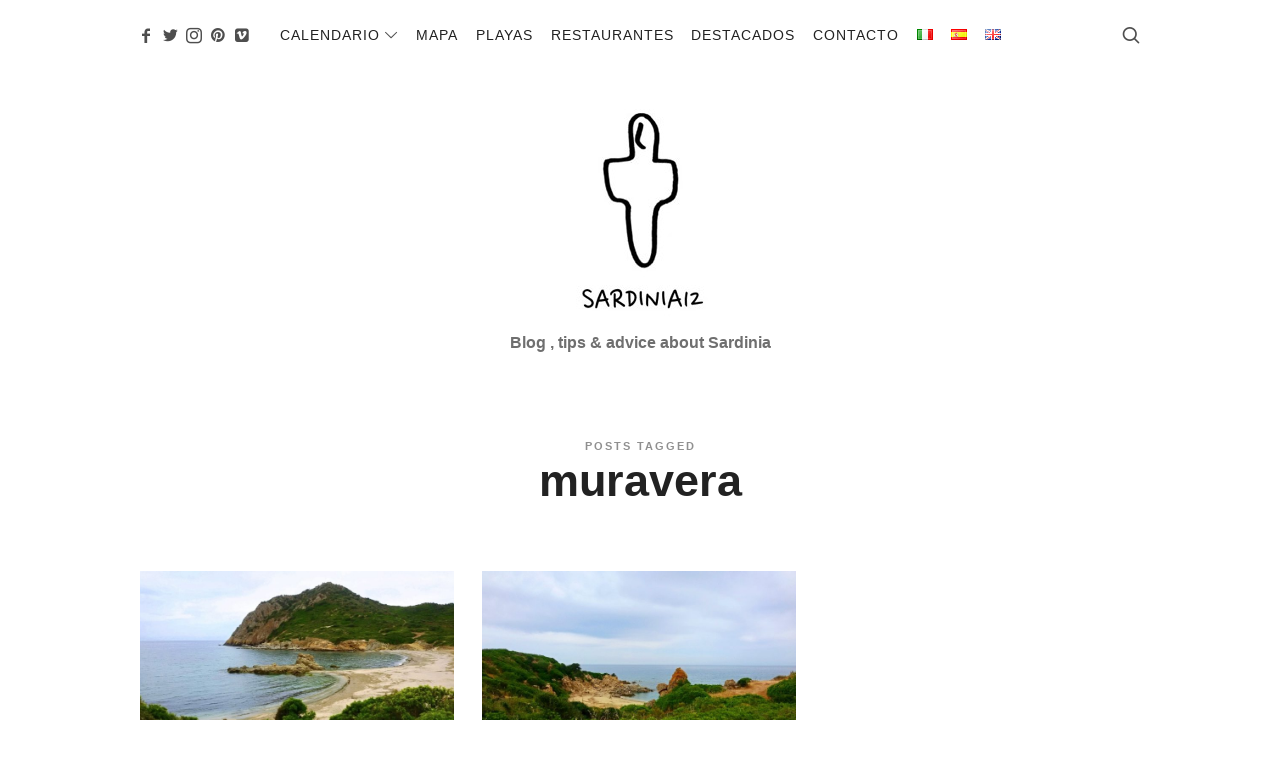

--- FILE ---
content_type: text/html; charset=UTF-8
request_url: http://www.sardinia12.com/es/tag/muravera/
body_size: 13901
content:
<!doctype html><html
lang=es-ES class="no-featured-area is-menu-top is-menu-bar is-nav-single-rounded is-nav-single-no-animated is-comments-minimal is-comments-image-rounded is-comment-form-minimal is-footer-subscribe-light is-footer-widgets-align-left is-footer-full-width is-sidebar-right is-sidebar-sticky is-sidebar-align-center is-widget-title-align-center is-widget-border-arrow is-trending-posts-default is-meta-uppercase is-header-light is-header-full-width is-header-parallax-no is-menu-sticky is-menu-smart-sticky is-menu-fixed-width is-menu-align-center is-menu-light is-submenu-light is-submenu-align-left is-menu-uppercase is-intro-align-center is-intro-text-dark is-intro-parallax-no is-link-box-title-default is-link-box-title-transform-none is-link-box-text-align-left is-link-box-v-align-top is-link-box-parallax-no is-more-link-border-bottom-light is-about-author-minimal is-related-posts-parallax-no is-related-posts-fixed is-share-links-minimal is-tagcloud-minimal is-featured-area-full is-slider-buttons-stick-to-edges is-slider-buttons-sharp-edges is-slider-buttons-dark is-slider-title-default is-slider-parallax-no is-slider-title-none-uppercase is-slider-more-link-show is-slider-more-link-button-style is-slider-text-align-center is-slider-v-align-center is-slider-h-align-center is-body-full-width is-single-post-title-default is-post-title-align-center is-post-media-fixed is-blog-text-align-center is-meta-with-icons is-logo-container-full is-logo-stick-with-menu is-header-bg-blur-slightly" data-title-ratio=0.7 data-link-box-title-ratio=0.75 data-generic-button-style data-header-bg-shape><head><meta
charset="UTF-8"><meta
name="viewport" content="width=device-width, initial-scale=1"><link
rel=profile href=http://gmpg.org/xfn/11><meta
name='robots' content='index, follow, max-image-preview:large, max-snippet:-1, max-video-preview:-1'><title>muravera Archives - Sardinia12</title><link
rel=canonical href=http://www.sardinia12.com/es/tag/muravera/ ><meta
property="og:locale" content="es_ES"><meta
property="og:type" content="article"><meta
property="og:title" content="muravera Archives - Sardinia12"><meta
property="og:url" content="http://www.sardinia12.com/es/tag/muravera/"><meta
property="og:site_name" content="Sardinia12"><meta
name="twitter:card" content="summary_large_image"><meta
name="twitter:site" content="@Sardinia12"> <script type=application/ld+json class=yoast-schema-graph>{"@context":"https://schema.org","@graph":[{"@type":"CollectionPage","@id":"http://www.sardinia12.com/es/tag/muravera/","url":"http://www.sardinia12.com/es/tag/muravera/","name":"muravera Archives - Sardinia12","isPartOf":{"@id":"http://www.sardinia12.com/es/#website"},"primaryImageOfPage":{"@id":"http://www.sardinia12.com/es/tag/muravera/#primaryimage"},"image":{"@id":"http://www.sardinia12.com/es/tag/muravera/#primaryimage"},"thumbnailUrl":"http://www.sardinia12.com/wp-content/uploads/2015/06/CALA-SA-FIGU-SALLALTO_phixr.jpg","breadcrumb":{"@id":"http://www.sardinia12.com/es/tag/muravera/#breadcrumb"},"inLanguage":"es"},{"@type":"ImageObject","inLanguage":"es","@id":"http://www.sardinia12.com/es/tag/muravera/#primaryimage","url":"http://www.sardinia12.com/wp-content/uploads/2015/06/CALA-SA-FIGU-SALLALTO_phixr.jpg","contentUrl":"http://www.sardinia12.com/wp-content/uploads/2015/06/CALA-SA-FIGU-SALLALTO_phixr.jpg","width":1381,"height":778},{"@type":"BreadcrumbList","@id":"http://www.sardinia12.com/es/tag/muravera/#breadcrumb","itemListElement":[{"@type":"ListItem","position":1,"name":"Home","item":"http://www.sardinia12.com/es/"},{"@type":"ListItem","position":2,"name":"muravera"}]},{"@type":"WebSite","@id":"http://www.sardinia12.com/es/#website","url":"http://www.sardinia12.com/es/","name":"Sardinia12","description":"Blog , tips &amp; advice about Sardinia","publisher":{"@id":"http://www.sardinia12.com/es/#/schema/person/f02d591f523251f97030d65a1af77888"},"potentialAction":[{"@type":"SearchAction","target":{"@type":"EntryPoint","urlTemplate":"http://www.sardinia12.com/es/?s={search_term_string}"},"query-input":{"@type":"PropertyValueSpecification","valueRequired":true,"valueName":"search_term_string"}}],"inLanguage":"es"},{"@type":["Person","Organization"],"@id":"http://www.sardinia12.com/es/#/schema/person/f02d591f523251f97030d65a1af77888","name":"sardinia12","image":{"@type":"ImageObject","inLanguage":"es","@id":"http://www.sardinia12.com/es/#/schema/person/image/","url":"http://www.sardinia12.com/wp-content/uploads/2016/09/Logo_Sardinia12_image.jpg","contentUrl":"http://www.sardinia12.com/wp-content/uploads/2016/09/Logo_Sardinia12_image.jpg","width":341,"height":341,"caption":"sardinia12"},"logo":{"@id":"http://www.sardinia12.com/es/#/schema/person/image/"},"description":"Manuela y Raquel. Una española y una sarda, una turista y una local. Cada una a su manera pero con la misma convicción que para hacer un viaje a Cerdeña, es suficiente con escuchar las experiencias de los que la viven de forma simple pero a la vez apasionada.","sameAs":["http://www.sardinia12.com"]}]}</script> <link
rel=dns-prefetch href=//www.googletagmanager.com><link
rel=dns-prefetch href=//fonts.googleapis.com><link
rel=alternate type=application/rss+xml title="Sardinia12 &raquo; Feed" href=http://www.sardinia12.com/es/feed/ ><link
rel=alternate type=application/rss+xml title="Sardinia12 &raquo; Feed de los comentarios" href=http://www.sardinia12.com/es/comments/feed/ ><link
rel=alternate type=application/rss+xml title="Sardinia12 &raquo; Etiqueta muravera del feed" href=http://www.sardinia12.com/es/tag/muravera/feed/ ><style id=wp-img-auto-sizes-contain-inline-css>img:is([sizes=auto i],[sizes^="auto," i]){contain-intrinsic-size:3000px 1500px}</style><style id=wp-emoji-styles-inline-css>img.wp-smiley,img.emoji{display:inline !important;border:none !important;box-shadow:none !important;height:1em !important;width:1em !important;margin:0
0.07em !important;vertical-align:-0.1em !important;background:none !important;padding:0
!important}</style><link
rel=stylesheet href=http://www.sardinia12.com/wp-content/cache/minify/a5ff7.css media=all><style id=wp-block-group-inline-css>.wp-block-group{box-sizing:border-box}:where(.wp-block-group.wp-block-group-is-layout-constrained){position:relative}</style><style id=global-styles-inline-css>/*<![CDATA[*/:root{--wp--preset--aspect-ratio--square:1;--wp--preset--aspect-ratio--4-3:4/3;--wp--preset--aspect-ratio--3-4:3/4;--wp--preset--aspect-ratio--3-2:3/2;--wp--preset--aspect-ratio--2-3:2/3;--wp--preset--aspect-ratio--16-9:16/9;--wp--preset--aspect-ratio--9-16:9/16;--wp--preset--color--black:#000;--wp--preset--color--cyan-bluish-gray:#abb8c3;--wp--preset--color--white:#fff;--wp--preset--color--pale-pink:#f78da7;--wp--preset--color--vivid-red:#cf2e2e;--wp--preset--color--luminous-vivid-orange:#ff6900;--wp--preset--color--luminous-vivid-amber:#fcb900;--wp--preset--color--light-green-cyan:#7bdcb5;--wp--preset--color--vivid-green-cyan:#00d084;--wp--preset--color--pale-cyan-blue:#8ed1fc;--wp--preset--color--vivid-cyan-blue:#0693e3;--wp--preset--color--vivid-purple:#9b51e0;--wp--preset--gradient--vivid-cyan-blue-to-vivid-purple:linear-gradient(135deg,rgb(6,147,227) 0%,rgb(155,81,224) 100%);--wp--preset--gradient--light-green-cyan-to-vivid-green-cyan:linear-gradient(135deg,rgb(122,220,180) 0%,rgb(0,208,130) 100%);--wp--preset--gradient--luminous-vivid-amber-to-luminous-vivid-orange:linear-gradient(135deg,rgb(252,185,0) 0%,rgb(255,105,0) 100%);--wp--preset--gradient--luminous-vivid-orange-to-vivid-red:linear-gradient(135deg,rgb(255,105,0) 0%,rgb(207,46,46) 100%);--wp--preset--gradient--very-light-gray-to-cyan-bluish-gray:linear-gradient(135deg,rgb(238,238,238) 0%,rgb(169,184,195) 100%);--wp--preset--gradient--cool-to-warm-spectrum:linear-gradient(135deg,rgb(74,234,220) 0%,rgb(151,120,209) 20%,rgb(207,42,186) 40%,rgb(238,44,130) 60%,rgb(251,105,98) 80%,rgb(254,248,76) 100%);--wp--preset--gradient--blush-light-purple:linear-gradient(135deg,rgb(255,206,236) 0%,rgb(152,150,240) 100%);--wp--preset--gradient--blush-bordeaux:linear-gradient(135deg,rgb(254,205,165) 0%,rgb(254,45,45) 50%,rgb(107,0,62) 100%);--wp--preset--gradient--luminous-dusk:linear-gradient(135deg,rgb(255,203,112) 0%,rgb(199,81,192) 50%,rgb(65,88,208) 100%);--wp--preset--gradient--pale-ocean:linear-gradient(135deg,rgb(255,245,203) 0%,rgb(182,227,212) 50%,rgb(51,167,181) 100%);--wp--preset--gradient--electric-grass:linear-gradient(135deg,rgb(202,248,128) 0%,rgb(113,206,126) 100%);--wp--preset--gradient--midnight:linear-gradient(135deg,rgb(2,3,129) 0%,rgb(40,116,252) 100%);--wp--preset--font-size--small:13px;--wp--preset--font-size--medium:20px;--wp--preset--font-size--large:36px;--wp--preset--font-size--x-large:42px;--wp--preset--spacing--20:0.44rem;--wp--preset--spacing--30:0.67rem;--wp--preset--spacing--40:1rem;--wp--preset--spacing--50:1.5rem;--wp--preset--spacing--60:2.25rem;--wp--preset--spacing--70:3.38rem;--wp--preset--spacing--80:5.06rem;--wp--preset--shadow--natural:6px 6px 9px rgba(0, 0, 0, 0.2);--wp--preset--shadow--deep:12px 12px 50px rgba(0, 0, 0, 0.4);--wp--preset--shadow--sharp:6px 6px 0px rgba(0, 0, 0, 0.2);--wp--preset--shadow--outlined:6px 6px 0px -3px rgb(255, 255, 255), 6px 6px rgb(0, 0, 0);--wp--preset--shadow--crisp:6px 6px 0px rgb(0, 0, 0)}:where(.is-layout-flex){gap:0.5em}:where(.is-layout-grid){gap:0.5em}body .is-layout-flex{display:flex}.is-layout-flex{flex-wrap:wrap;align-items:center}.is-layout-flex>:is(*,div){margin:0}body .is-layout-grid{display:grid}.is-layout-grid>:is(*,div){margin:0}:where(.wp-block-columns.is-layout-flex){gap:2em}:where(.wp-block-columns.is-layout-grid){gap:2em}:where(.wp-block-post-template.is-layout-flex){gap:1.25em}:where(.wp-block-post-template.is-layout-grid){gap:1.25em}.has-black-color{color:var(--wp--preset--color--black) !important}.has-cyan-bluish-gray-color{color:var(--wp--preset--color--cyan-bluish-gray) !important}.has-white-color{color:var(--wp--preset--color--white) !important}.has-pale-pink-color{color:var(--wp--preset--color--pale-pink) !important}.has-vivid-red-color{color:var(--wp--preset--color--vivid-red) !important}.has-luminous-vivid-orange-color{color:var(--wp--preset--color--luminous-vivid-orange) !important}.has-luminous-vivid-amber-color{color:var(--wp--preset--color--luminous-vivid-amber) !important}.has-light-green-cyan-color{color:var(--wp--preset--color--light-green-cyan) !important}.has-vivid-green-cyan-color{color:var(--wp--preset--color--vivid-green-cyan) !important}.has-pale-cyan-blue-color{color:var(--wp--preset--color--pale-cyan-blue) !important}.has-vivid-cyan-blue-color{color:var(--wp--preset--color--vivid-cyan-blue) !important}.has-vivid-purple-color{color:var(--wp--preset--color--vivid-purple) !important}.has-black-background-color{background-color:var(--wp--preset--color--black) !important}.has-cyan-bluish-gray-background-color{background-color:var(--wp--preset--color--cyan-bluish-gray) !important}.has-white-background-color{background-color:var(--wp--preset--color--white) !important}.has-pale-pink-background-color{background-color:var(--wp--preset--color--pale-pink) !important}.has-vivid-red-background-color{background-color:var(--wp--preset--color--vivid-red) !important}.has-luminous-vivid-orange-background-color{background-color:var(--wp--preset--color--luminous-vivid-orange) !important}.has-luminous-vivid-amber-background-color{background-color:var(--wp--preset--color--luminous-vivid-amber) !important}.has-light-green-cyan-background-color{background-color:var(--wp--preset--color--light-green-cyan) !important}.has-vivid-green-cyan-background-color{background-color:var(--wp--preset--color--vivid-green-cyan) !important}.has-pale-cyan-blue-background-color{background-color:var(--wp--preset--color--pale-cyan-blue) !important}.has-vivid-cyan-blue-background-color{background-color:var(--wp--preset--color--vivid-cyan-blue) !important}.has-vivid-purple-background-color{background-color:var(--wp--preset--color--vivid-purple) !important}.has-black-border-color{border-color:var(--wp--preset--color--black) !important}.has-cyan-bluish-gray-border-color{border-color:var(--wp--preset--color--cyan-bluish-gray) !important}.has-white-border-color{border-color:var(--wp--preset--color--white) !important}.has-pale-pink-border-color{border-color:var(--wp--preset--color--pale-pink) !important}.has-vivid-red-border-color{border-color:var(--wp--preset--color--vivid-red) !important}.has-luminous-vivid-orange-border-color{border-color:var(--wp--preset--color--luminous-vivid-orange) !important}.has-luminous-vivid-amber-border-color{border-color:var(--wp--preset--color--luminous-vivid-amber) !important}.has-light-green-cyan-border-color{border-color:var(--wp--preset--color--light-green-cyan) !important}.has-vivid-green-cyan-border-color{border-color:var(--wp--preset--color--vivid-green-cyan) !important}.has-pale-cyan-blue-border-color{border-color:var(--wp--preset--color--pale-cyan-blue) !important}.has-vivid-cyan-blue-border-color{border-color:var(--wp--preset--color--vivid-cyan-blue) !important}.has-vivid-purple-border-color{border-color:var(--wp--preset--color--vivid-purple) !important}.has-vivid-cyan-blue-to-vivid-purple-gradient-background{background:var(--wp--preset--gradient--vivid-cyan-blue-to-vivid-purple) !important}.has-light-green-cyan-to-vivid-green-cyan-gradient-background{background:var(--wp--preset--gradient--light-green-cyan-to-vivid-green-cyan) !important}.has-luminous-vivid-amber-to-luminous-vivid-orange-gradient-background{background:var(--wp--preset--gradient--luminous-vivid-amber-to-luminous-vivid-orange) !important}.has-luminous-vivid-orange-to-vivid-red-gradient-background{background:var(--wp--preset--gradient--luminous-vivid-orange-to-vivid-red) !important}.has-very-light-gray-to-cyan-bluish-gray-gradient-background{background:var(--wp--preset--gradient--very-light-gray-to-cyan-bluish-gray) !important}.has-cool-to-warm-spectrum-gradient-background{background:var(--wp--preset--gradient--cool-to-warm-spectrum) !important}.has-blush-light-purple-gradient-background{background:var(--wp--preset--gradient--blush-light-purple) !important}.has-blush-bordeaux-gradient-background{background:var(--wp--preset--gradient--blush-bordeaux) !important}.has-luminous-dusk-gradient-background{background:var(--wp--preset--gradient--luminous-dusk) !important}.has-pale-ocean-gradient-background{background:var(--wp--preset--gradient--pale-ocean) !important}.has-electric-grass-gradient-background{background:var(--wp--preset--gradient--electric-grass) !important}.has-midnight-gradient-background{background:var(--wp--preset--gradient--midnight) !important}.has-small-font-size{font-size:var(--wp--preset--font-size--small) !important}.has-medium-font-size{font-size:var(--wp--preset--font-size--medium) !important}.has-large-font-size{font-size:var(--wp--preset--font-size--large) !important}.has-x-large-font-size{font-size:var(--wp--preset--font-size--x-large) !important}/*]]>*/</style><style id=classic-theme-styles-inline-css>/*! This file is auto-generated */
.wp-block-button__link{color:#fff;background-color:#32373c;border-radius:9999px;box-shadow:none;text-decoration:none;padding:calc(.667em + 2px) calc(1.333em + 2px);font-size:1.125em}.wp-block-file__button{background:#32373c;color:#fff;text-decoration:none}</style><link
rel=stylesheet href=http://www.sardinia12.com/wp-content/cache/minify/c5440.css media=all><link
rel=stylesheet id=theblogger-fonts-css href='//fonts.googleapis.com/css?family=Catamaran%3A400%2C400i%2C700%2C700i&#038;ver=6.9' type=text/css media=all><link
rel=stylesheet href=http://www.sardinia12.com/wp-content/cache/minify/cd4c0.css media=all><style id=theblogger-style-inline-css>.widget-title{font-family:'Catamaran'}.link-box .entry-title{font-family:'Catamaran'}@media screen and (min-width: 992px){.site-header .site-title{font-size:40px}}@media screen and (min-width: 992px){.is-header-smaller .site-header.clone .site-title{font-size:40px}}@media screen and (min-width: 992px){.site-description{font-size:17px}}@media screen and (min-width: 992px){.blog-small .entry-title{font-size:26px}}@media screen and (min-width: 992px){h1{font-size:45px}}@media screen and (min-width: 992px){html{font-size:16px}}@media screen and (min-width: 992px){.nav-menu>ul{font-size:14px}}@media screen and (min-width: 992px){.blog-stream .entry-content{font-size:17px}}@media screen and (min-width: 992px){.blog-stream.blog-small .entry-content{font-size:15px}}@media screen and (min-width: 992px){.sidebar{font-size:15px}}.widget-title{font-size:12px}@media screen and (min-width: 992px){.nav-menu ul
ul{font-size:12px}}@media screen and (min-width: 992px){.intro
h1{font-size:16px}}.entry-meta{font-size:13px}.site-title{font-weight:700}h1, .entry-title, .footer-subscribe
h3{font-weight:700}h2, h3, h4, h5, h6, blockquote, .comment-meta
.fn{font-weight:700}.slider-box .entry-title{font-weight:700}.widget-title{font-weight:400}@media screen and (min-width: 992px){.nav-menu>ul{font-weight:400}}@media screen and (min-width: 992px){.nav-menu ul
ul{font-weight:400}}.intro
h1{font-weight:300}.link-box .entry-title{font-weight:600}.site-description{font-weight:600}.intro
h1{text-transform:none}h1, .entry-title, .footer-subscribe h3, .widget_categories ul li, .widget_recent_entries ul li, .widget_pages ul li, .widget_archive ul li, .widget_calendar table caption, .tptn_title, .nav-single
a{text-transform:none}h2, h3, h4, h5, h6, blockquote, .comment-meta
.fn{text-transform:none}@media screen and (min-width: 992px){html{line-height:1.5}}.featured-area{padding-top:1px}@media screen and (min-width: 768px){.featured-area
.block{padding:6px}.featured-area{margin:-6px}}@media screen and (min-width: 992px){.site-title
img{max-height:244px}}@media screen and (max-width: 991px){.site-title
img{max-height:186px}}@media screen and (min-width: 992px){.is-header-smaller .site-header.clone .site-title
img{max-height:70px}}@media screen and (min-width: 992px){.site-branding-wrap{padding:15px
0}}@media screen and (min-width: 992px){.intro{padding:20px
0}}@media screen and (min-width: 992px){.site{margin-top:0px;margin-bottom:0px}}.layout-medium, .is-header-row .header-wrap-inner, .is-header-small .header-wrap-inner, .is-menu-bar.is-menu-fixed-bg .menu-wrap, .is-header-fixed-width .header-wrap, .is-header-fixed-width.is-menu-bar .site-navigation, .is-header-float-box:not(.is-header-float-box-menu) .site-header:not(.clone) .header-wrap, .is-header-float-box.is-menu-bar .site-header:not(.clone) .site-navigation:not(.clone), .is-body-boxed .site, .is-body-boxed .header-wrap, .is-body-boxed.is-menu-bar .site-navigation, .is-body-boxed:not(.is-menu-bar) .site-header, .is-middle-boxed .site-main, .intro-content, .is-footer-boxed .site-footer, .is-content-boxed .site-main .layout-fixed, .top-bar .top-bar-wrap, .is-top-bar-fixed .top-bar, .is-top-bar-fixed-bg .top-bar, .is-menu-bottom.is-menu-bottom-overflow .site-header:not(.clone) .site-navigation:not(.clone) .menu-wrap, .site-branding-wrap, .is-header-border-fixed .header-wrap:after, .is-header-border-fixed .menu-wrap:after, html .tutor-container, html .lp-content-area, html .learn-press-breadcrumb{max-width:1000px;margin-left:auto;margin-right:auto}.layout-fixed, .blog-list, .blog-regular, .is-content-boxed .single .site-content, .is-content-boxed .page .site-content{max-width:950px}@media screen and (min-width: 992px){.is-header-small .header-wrap, .is-menu-bar .nav-menu > ul > li, .is-header-vertical .nav-menu>ul>li{line-height:70px}.is-header-small .site-branding{max-height:70px}}@media screen and (min-width: 992px){.is-header-small.is-header-smaller .site-header.clone .header-wrap, .is-header-row.is-header-smaller .site-header.clone .nav-menu > ul > li, .is-menu-bar.is-header-smaller .site-navigation.clone .nav-menu > ul > li, .is-menu-bar.is-header-smaller .site-header.clone .site-navigation .nav-menu>ul>li{line-height:10px}.is-header-small.is-header-smaller .site-header.clone .site-branding{max-height:10px}}a{color:#d2ab74}a:hover{color:#c9b69b}.site-header .header-wrap{background-color:#fff}html:not(.is-menu-bottom) .site-header .header-bg-shape{color:#fff}.header-wrap:before{background:#fff}.header-wrap:before{opacity:0.3}.intro:before{background:#fff}.intro:before{opacity:0}.site-header .menu-wrap{background-color:#fff}html.is-menu-bottom .site-header .header-bg-shape{color:#fff}body{color:#222}body{background:#fff}.site .footer-subscribe{background:#fff}.top-bar, .top-bar select
option{background-color:#171717}.header-wrap:after{color:#222}.is-menu-bar .menu-wrap:after{color:#222}html .site-header .site-title
a{color:#fcfcfc}html .site-header .site-title
a{background:#fff}</style> <script src=http://www.sardinia12.com/wp-content/cache/minify/818c0.js></script> 
 <script src="https://www.googletagmanager.com/gtag/js?id=GT-KT9BZBL" id=google_gtagjs-js async></script> <script id=google_gtagjs-js-after>window.dataLayer = window.dataLayer || [];function gtag(){dataLayer.push(arguments);}
gtag("set","linker",{"domains":["www.sardinia12.com"]});
gtag("js", new Date());
gtag("set", "developer_id.dZTNiMT", true);
gtag("config", "GT-KT9BZBL");
 window._googlesitekit = window._googlesitekit || {}; window._googlesitekit.throttledEvents = []; window._googlesitekit.gtagEvent = (name, data) => { var key = JSON.stringify( { name, data } ); if ( !! window._googlesitekit.throttledEvents[ key ] ) { return; } window._googlesitekit.throttledEvents[ key ] = true; setTimeout( () => { delete window._googlesitekit.throttledEvents[ key ]; }, 5 ); gtag( "event", name, { ...data, event_source: "site-kit" } ); }; 
//# sourceURL=google_gtagjs-js-after</script> <link
rel=https://api.w.org/ href=http://www.sardinia12.com/wp-json/ ><link
rel=alternate title=JSON type=application/json href=http://www.sardinia12.com/wp-json/wp/v2/tags/416><link
rel=EditURI type=application/rsd+xml title=RSD href=http://www.sardinia12.com/xmlrpc.php?rsd><meta
name="generator" content="Site Kit by Google 1.160.1"><link
rel=icon href=http://www.sardinia12.com/wp-content/uploads/2016/09/cropped-Logo_Sardinia12_image-32x32.jpg sizes=32x32><link
rel=icon href=http://www.sardinia12.com/wp-content/uploads/2016/09/cropped-Logo_Sardinia12_image-192x192.jpg sizes=192x192><link
rel=apple-touch-icon href=http://www.sardinia12.com/wp-content/uploads/2016/09/cropped-Logo_Sardinia12_image-180x180.jpg><meta
name="msapplication-TileImage" content="http://www.sardinia12.com/wp-content/uploads/2016/09/cropped-Logo_Sardinia12_image-270x270.jpg"><style id=wp-custom-css>.intro
img{max-height:400px;border-radius:0}@media screen and (min-width:700px){.site-header .site-description{font-size:16px}}@media screen and (min-width: 900px){.layout-fixed{max-width:1000px}}</style></head><body
class="archive tag tag-muravera tag-416 wp-theme-theblogger"><div
id=page class="hfeed site"><header
id=masthead class=site-header role=banner><div
class=header-wrap data-parallax-video><div
class=header-wrap-inner><div
class=site-branding><div
class=site-branding-wrap><div
class=site-branding-left></div><div
class=site-branding-center><h1 class="site-title">
<a
href=http://www.sardinia12.com/es/ rel=home>
<span
class=screen-reader-text>Sardinia12</span>
<img
alt=Sardinia12 src=//www.sardinia12.com/wp-content/uploads/2015/09/logo-RC-icono-pequeño.jpg>
</a></h1><p
class=site-description>
Blog , tips &amp; advice about Sardinia</p></div><div
class=site-branding-right></div></div></div><nav
id=site-navigation class="main-navigation site-navigation" role=navigation><div
class=menu-wrap><div
class=layout-medium>
<a
class=menu-toggle>
<span
class=lines></span>
</a><div
class=nav-menu><ul
id=menu-home-arriba-grid-espanol class><li
id=menu-item-2750 class="menu-item menu-item-type-post_type menu-item-object-page menu-item-has-children menu-item-2750"><a
href=http://www.sardinia12.com/es/12-meses/ >CALENDARIO</a><ul
class=sub-menu>
<li
id=menu-item-6264 class="menu-item menu-item-type-taxonomy menu-item-object-category menu-item-6264"><a
href=http://www.sardinia12.com/es/category/enero/ >enero</a></li>
<li
id=menu-item-6265 class="menu-item menu-item-type-taxonomy menu-item-object-category menu-item-6265"><a
href=http://www.sardinia12.com/es/category/febrero/ >febrero</a></li>
<li
id=menu-item-6273 class="menu-item menu-item-type-taxonomy menu-item-object-category menu-item-6273"><a
href=http://www.sardinia12.com/es/category/marzo-es/ >marzo</a></li>
<li
id=menu-item-6261 class="menu-item menu-item-type-taxonomy menu-item-object-category menu-item-6261"><a
href=http://www.sardinia12.com/es/category/abril/ >abril</a></li>
<li
id=menu-item-6269 class="menu-item menu-item-type-taxonomy menu-item-object-category menu-item-6269"><a
href=http://www.sardinia12.com/es/category/mayo/ >mayo</a></li>
<li
id=menu-item-6267 class="menu-item menu-item-type-taxonomy menu-item-object-category menu-item-6267"><a
href=http://www.sardinia12.com/es/category/junio/ >junio</a></li>
<li
id=menu-item-6266 class="menu-item menu-item-type-taxonomy menu-item-object-category menu-item-6266"><a
href=http://www.sardinia12.com/es/category/julio/ >julio</a></li>
<li
id=menu-item-6262 class="menu-item menu-item-type-taxonomy menu-item-object-category menu-item-6262"><a
href=http://www.sardinia12.com/it/category/agosto-it/ >agosto</a></li>
<li
id=menu-item-6272 class="menu-item menu-item-type-taxonomy menu-item-object-category menu-item-6272"><a
href=http://www.sardinia12.com/es/category/septiembre/ >septiembre</a></li>
<li
id=menu-item-6271 class="menu-item menu-item-type-taxonomy menu-item-object-category menu-item-6271"><a
href=http://www.sardinia12.com/es/category/octubre/ >octubre</a></li>
<li
id=menu-item-6270 class="menu-item menu-item-type-taxonomy menu-item-object-category menu-item-6270"><a
href=http://www.sardinia12.com/es/category/noviembre/ >noviembre</a></li>
<li
id=menu-item-6263 class="menu-item menu-item-type-taxonomy menu-item-object-category menu-item-6263"><a
href=http://www.sardinia12.com/es/category/diciembre/ >diciembre</a></li></ul>
</li>
<li
id=menu-item-4797 class="menu-item menu-item-type-post_type menu-item-object-page menu-item-4797"><a
href=http://www.sardinia12.com/es/mapa/ >Mapa</a></li>
<li
id=menu-item-5050 class="menu-item menu-item-type-taxonomy menu-item-object-category menu-item-5050"><a
href=http://www.sardinia12.com/es/category/playas/ >PLAYAS</a></li>
<li
id=menu-item-5051 class="menu-item menu-item-type-taxonomy menu-item-object-category menu-item-5051"><a
href=http://www.sardinia12.com/es/category/restaurantes/ >RESTAURANTES</a></li>
<li
id=menu-item-5052 class="menu-item menu-item-type-taxonomy menu-item-object-category menu-item-5052"><a
href=http://www.sardinia12.com/es/category/articulos/ >DESTACADOS</a></li>
<li
id=menu-item-2753 class="menu-item menu-item-type-post_type menu-item-object-page menu-item-2753"><a
href=http://www.sardinia12.com/es/contacto/ >CONTACTO</a></li>
<li
id=menu-item-1194-it class="lang-item lang-item-95 lang-item-it no-translation lang-item-first menu-item menu-item-type-custom menu-item-object-custom menu-item-1194-it"><a
href=http://www.sardinia12.com/it/ hreflang=it-IT lang=it-IT><img
src=[data-uri] alt=Italiano width=16 height=11 style="width: 16px; height: 11px;"></a></li>
<li
id=menu-item-1194-es class="lang-item lang-item-92 lang-item-es current-lang menu-item menu-item-type-custom menu-item-object-custom menu-item-1194-es"><a
href=http://www.sardinia12.com/es/tag/muravera/ hreflang=es-ES lang=es-ES><img
src="[data-uri]" alt=Español width=16 height=11 style="width: 16px; height: 11px;"></a></li>
<li
id=menu-item-1194-en class="lang-item lang-item-803 lang-item-en no-translation menu-item menu-item-type-custom menu-item-object-custom menu-item-1194-en"><a
href=http://www.sardinia12.com/en/ hreflang=en-GB lang=en-GB><img
src="[data-uri]" alt=English width=16 height=11 style="width: 16px; height: 11px;"></a></li></ul></div>
<a
class="search-toggle toggle-link"></a><div
class=search-container><div
class=search-box role=search><form
class=search-form method=get action=http://www.sardinia12.com/es/ >
<label>
<span>
Search for	</span>
<input
type=search id=search-field name=s placeholder="type and hit enter">
</label>
<input
type=submit class=search-submit value=Search></form></div></div><div
class="social-container widget-area">
<a
class="social-link facebook" target=_blank href=https://www.facebook.com/Sardinia12-601158923319010/ ></a>
<a
class="social-link twitter" target=_blank href=https://twitter.com/sardinia12></a>
<a
class="social-link instagram" target=_blank href=https://www.instagram.com/sardinia12></a>
<a
class="social-link pinterest" target=_blank href=https://es.pinterest.com/blogsardinia12/ ></a>
<a
class="social-link vimeo" target=_blank href=https://vimeo.com/user21562665></a></div></div></div></nav></div></div></header><div
id=main class=site-main><div
class=layout-medium><div
id=primary class="content-area "><div
id=content class=site-content role=main><div
class="post-header archive-header post-header-classic"><header
class=entry-header><h1 class="entry-title">
<i>Posts tagged</i>
<span
class=cat-title>muravera</span></h1></header></div><div
class=blog-grid-wrap><div
class="blog-stream blog-grid blog-small masonry " data-layout=masonry data-item-width=390><article
id=post-1226 class="post-1226 post type-post status-publish format-standard has-post-thumbnail hentry category-playas tag-costa-rei-es tag-illixi tag-muravera is-cat-link-solid-light is-cat-link-rounded"><div
class=hentry-wrap><div
class=featured-image>
<a
href=http://www.sardinia12.com/es/playas/porto-de-sillixi-2/ >
<img
width=550 height=310 src=http://www.sardinia12.com/wp-content/uploads/2015/06/CALA-SA-FIGU-SALLALTO_phixr.jpg class="attachment-theblogger_image_size_2 size-theblogger_image_size_2 wp-post-image" alt decoding=async fetchpriority=high srcset="http://www.sardinia12.com/wp-content/uploads/2015/06/CALA-SA-FIGU-SALLALTO_phixr.jpg 1381w, http://www.sardinia12.com/wp-content/uploads/2015/06/CALA-SA-FIGU-SALLALTO_phixr-300x169.jpg 300w, http://www.sardinia12.com/wp-content/uploads/2015/06/CALA-SA-FIGU-SALLALTO_phixr-1024x577.jpg 1024w, http://www.sardinia12.com/wp-content/uploads/2015/06/CALA-SA-FIGU-SALLALTO_phixr-808x455.jpg 808w, http://www.sardinia12.com/wp-content/uploads/2015/06/CALA-SA-FIGU-SALLALTO_phixr-146x82.jpg 146w, http://www.sardinia12.com/wp-content/uploads/2015/06/CALA-SA-FIGU-SALLALTO_phixr-146x82@2x.jpg 291w, http://www.sardinia12.com/wp-content/uploads/2015/06/CALA-SA-FIGU-SALLALTO_phixr-740x417.jpg 740w" sizes="(max-width: 550px) 100vw, 550px">		</a></div><div
class=hentry-middle><header
class=entry-header><h2 class="entry-title">
<a
href=http://www.sardinia12.com/es/playas/porto-de-sillixi-2/ >PORTO DE S&#8217;ILLIXI</a></h2><div
class="entry-meta below-title">
<span
class=cat-links>
<span
class=prefix>
in	</span>
<a
href=http://www.sardinia12.com/es/category/playas/ rel="category tag">Playas de Cerdeña</a>		</span>
<span
class=posted-on>
<span
class=prefix>
on	</span>
<a
href=http://www.sardinia12.com/es/playas/porto-de-sillixi-2/ rel=bookmark>
<time
class="entry-date published" datetime=2015-04-15T09:38:14+02:00>
abril 15, 2015	</time>
<time
class=updated datetime=2021-05-11T15:41:15+02:00>
mayo 11, 2021	</time>
</a>
</span>
<span
class=entry-share>
<span
class=entry-share-text>Share</span>
<span
class=entry-share-wrap>
<span
class=entry-share-inner-wrap>
<a
class=share-facebook rel=nofollow target=_blank href="https://www.facebook.com/sharer.php?u=http://www.sardinia12.com/es/playas/porto-de-sillixi-2/&#038;t=PORTO%20DE%20S&#8217;ILLIXI" title="Share this post on Facebook">Facebook</a>
<a
class=share-twitter rel=nofollow target=_blank href="https://twitter.com/intent/tweet?text=Currently%20reading:%20&#039;PORTO%20DE%20S&#8217;ILLIXI&#039;%20on%20http://www.sardinia12.com/es/playas/porto-de-sillixi-2/" title="Tweet this post to your followers">Twitter</a>
<a
class=share-pinterest rel=nofollow target=_blank href="https://pinterest.com/pin/create/button/?url=http://www.sardinia12.com/es/playas/porto-de-sillixi-2/&#038;media=http://www.sardinia12.com/wp-content/uploads/2015/06/CALA-SA-FIGU-SALLALTO_phixr-870x370.jpg&#038;description=PORTO%20DE%20S&#8217;ILLIXI" title="Pin it">Pinterest</a>
<a
class=share-mail rel=nofollow target=_blank href="mailto:?subject=I%20wanted%20you%20to%20see%20this%20post&#038;body=Check%20out%20this%20post:%20PORTO%20DE%20S&#8217;ILLIXI%20-%20http://www.sardinia12.com/es/playas/porto-de-sillixi-2/" title="Email this post to a friend">Email</a>
</span>
</span>
</span></div></header><div
class=entry-content><p>Nombrado probablemente así por la ensenada que sirve como puerto natural, la bahía de Porto De S&#8217;Illixi se encuentra en Capo Ferrato en la zona de Muravera y Costa Rei. Esta hermosa cala tiene dos pequeñas bahías separadas por una&#8230;</p><p
class=more><a
class=more-link href=http://www.sardinia12.com/es/playas/porto-de-sillixi-2/ >Read More</a></p></div></div></div></article><article
id=post-1224 class="post-1224 post type-post status-publish format-standard has-post-thumbnail hentry category-playas tag-cala-sa-figu tag-capo-ferrato tag-muravera is-cat-link-solid-light is-cat-link-rounded"><div
class=hentry-wrap><div
class=featured-image>
<a
href=http://www.sardinia12.com/es/playas/cala-sa-figu-es/ >
<img
width=550 height=309 src=http://www.sardinia12.com/wp-content/uploads/2015/06/CALA-SA-FIGU-ALTRA-SPIAGGIA-DA-SU_phixr.jpg class="attachment-theblogger_image_size_2 size-theblogger_image_size_2 wp-post-image" alt decoding=async srcset="http://www.sardinia12.com/wp-content/uploads/2015/06/CALA-SA-FIGU-ALTRA-SPIAGGIA-DA-SU_phixr.jpg 1440w, http://www.sardinia12.com/wp-content/uploads/2015/06/CALA-SA-FIGU-ALTRA-SPIAGGIA-DA-SU_phixr-300x169.jpg 300w, http://www.sardinia12.com/wp-content/uploads/2015/06/CALA-SA-FIGU-ALTRA-SPIAGGIA-DA-SU_phixr-1024x575.jpg 1024w, http://www.sardinia12.com/wp-content/uploads/2015/06/CALA-SA-FIGU-ALTRA-SPIAGGIA-DA-SU_phixr-810x455.jpg 810w, http://www.sardinia12.com/wp-content/uploads/2015/06/CALA-SA-FIGU-ALTRA-SPIAGGIA-DA-SU_phixr-146x82.jpg 146w, http://www.sardinia12.com/wp-content/uploads/2015/06/CALA-SA-FIGU-ALTRA-SPIAGGIA-DA-SU_phixr-146x82@2x.jpg 292w, http://www.sardinia12.com/wp-content/uploads/2015/06/CALA-SA-FIGU-ALTRA-SPIAGGIA-DA-SU_phixr-740x416.jpg 740w" sizes="(max-width: 550px) 100vw, 550px">		</a></div><div
class=hentry-middle><header
class=entry-header><h2 class="entry-title">
<a
href=http://www.sardinia12.com/es/playas/cala-sa-figu-es/ >CALA SA FIGU</a></h2><div
class="entry-meta below-title">
<span
class=cat-links>
<span
class=prefix>
in	</span>
<a
href=http://www.sardinia12.com/es/category/playas/ rel="category tag">Playas de Cerdeña</a>		</span>
<span
class=posted-on>
<span
class=prefix>
on	</span>
<a
href=http://www.sardinia12.com/es/playas/cala-sa-figu-es/ rel=bookmark>
<time
class="entry-date published" datetime=2015-04-15T09:31:01+02:00>
abril 15, 2015	</time>
<time
class=updated datetime=2022-04-27T11:46:18+02:00>
abril 27, 2022	</time>
</a>
</span>
<span
class=entry-share>
<span
class=entry-share-text>Share</span>
<span
class=entry-share-wrap>
<span
class=entry-share-inner-wrap>
<a
class=share-facebook rel=nofollow target=_blank href="https://www.facebook.com/sharer.php?u=http://www.sardinia12.com/es/playas/cala-sa-figu-es/&#038;t=CALA%20SA%20FIGU" title="Share this post on Facebook">Facebook</a>
<a
class=share-twitter rel=nofollow target=_blank href="https://twitter.com/intent/tweet?text=Currently%20reading:%20&#039;CALA%20SA%20FIGU&#039;%20on%20http://www.sardinia12.com/es/playas/cala-sa-figu-es/" title="Tweet this post to your followers">Twitter</a>
<a
class=share-pinterest rel=nofollow target=_blank href="https://pinterest.com/pin/create/button/?url=http://www.sardinia12.com/es/playas/cala-sa-figu-es/&#038;media=http://www.sardinia12.com/wp-content/uploads/2015/06/CALA-SA-FIGU-ALTRA-SPIAGGIA-DA-SU_phixr-870x370.jpg&#038;description=CALA%20SA%20FIGU" title="Pin it">Pinterest</a>
<a
class=share-mail rel=nofollow target=_blank href="mailto:?subject=I%20wanted%20you%20to%20see%20this%20post&#038;body=Check%20out%20this%20post:%20CALA%20SA%20FIGU%20-%20http://www.sardinia12.com/es/playas/cala-sa-figu-es/" title="Email this post to a friend">Email</a>
</span>
</span>
</span></div></header><div
class=entry-content><p>Cala Sa Figu y Porto De S&#8217;Illixi son dos hermosas bahías ubicadas en Capo Ferrato en el municipio de Muravera. Están situados uno junto al otro a una distancia de 200 metros. Están separadas por una franja de roca de&#8230;</p><p
class=more><a
class=more-link href=http://www.sardinia12.com/es/playas/cala-sa-figu-es/ >Read More</a></p></div></div></div></article></div></div></div></div></div></div><footer
id=colophon class=site-footer role=contentinfo><div
class=footer-insta><div
class=wp-block-group><div
class="wp-block-group__inner-container is-layout-flow wp-block-group-is-layout-flow"></div></div></div><div
class="footer-widgets widget-area"><div
class=layout-medium><div
class=row><div
class="col-sm-6 col-lg-3"><aside
id=theblogger_widget_about_me-3 class="widget widget_theblogger_widget_about_me"><h3 class="widget-title"><span>QUIENES SOMOS</span></h3><div
class="about-me-wrap is-about-me-widget-round">
<img
alt=Sardinia12 src=http://www.sardinia12.com/wp-content/uploads/2015/06/image1.jpg>
Manuela y Raquel. Una española y una sarda, una turista y una local. Sin lugar a dudas una es más pragmática, la que da sugerencias y consejos para los que como ella ven Cerdeña a través de los ojos del viajero; y la otra es más soñadora, la que habla de su isla a través de las emociones que siempre le transmite su tierra.</div></aside></div><div
class="col-sm-6 col-lg-3"><aside
id=recent-posts-13 class="widget widget_recent_entries"><h3 class="widget-title"><span>LO ÚLTIMO</span></h3><ul>
<li>
<a
href=http://www.sardinia12.com/es/septiembre/settembre/ >SEPTIEMBRE</a>
</li>
<li>
<a
href=http://www.sardinia12.com/es/cultura-es/tharros/ >THARROS.. PURO MEDITERRÁNEO</a>
</li>
<li>
<a
href=http://www.sardinia12.com/es/enero/el-estanque-de-cabras-en-enero-una-luz-magica/ >EL ESTANQUE DE CABRAS EN ENERO, UNA LUZ MÁGICA</a>
</li>
<li>
<a
href=http://www.sardinia12.com/es/sugerencias/el-puerto-de-cagliari/ >EL PUERTO DE CAGLIARI</a>
</li>
<li>
<a
href=http://www.sardinia12.com/es/febrero/cala-goloritze-en-inverno/ >CALA GOLORITZÈ EN INVERNO</a>
</li></ul></aside></div><div
class="col-sm-6 col-lg-3"><aside
id=theblogger_widget_link_box-3 class="widget widget_theblogger_widget_link_box"><div
class="block link-box w-100 ratio-2-1"><div
class=post-thumbnail style="background-image: url(http://www.sardinia12.com/wp-content/uploads/2016/05/Cala_Pira_spiaggia_2.jpg);"><div
class=post-wrap><header
class=entry-header><h2 class="entry-title">
<a
href=http://www.sardinia12.com/es/buenas-practicas-ambientales-la-playa/ >
BUENAS PRACTICAS AMBIENTALES EN LA PLAYA	</a></h2></header>
<a
class=block-link  href=http://www.sardinia12.com/es/buenas-practicas-ambientales-la-playa/ >
BUENAS PRACTICAS AMBIENTALES EN LA PLAYA	</a></div></div></div></aside></div><div
class="col-sm-6 col-lg-3"><aside
id=tag_cloud-6 class="widget widget_tag_cloud"><h3 class="widget-title"><span>Etiquetas</span></h3><div
class=tagcloud><a
href=http://www.sardinia12.com/es/tag/abini-es/ class="tag-cloud-link tag-link-1855 tag-link-position-1" style="font-size: 8pt;" aria-label="Abini (2 elementos)">Abini</a>
<a
href=http://www.sardinia12.com/es/tag/alghero-es/ class="tag-cloud-link tag-link-290 tag-link-position-2" style="font-size: 13pt;" aria-label="alghero (5 elementos)">alghero</a>
<a
href=http://www.sardinia12.com/es/tag/arqueologia/ class="tag-cloud-link tag-link-189 tag-link-position-3" style="font-size: 8pt;" aria-label="arqueología (2 elementos)">arqueología</a>
<a
href=http://www.sardinia12.com/es/tag/atun/ class="tag-cloud-link tag-link-1180 tag-link-position-4" style="font-size: 8pt;" aria-label="atún (2 elementos)">atún</a>
<a
href=http://www.sardinia12.com/es/tag/barone-rosso-es/ class="tag-cloud-link tag-link-1182 tag-link-position-5" style="font-size: 8pt;" aria-label="Barone Rosso (2 elementos)">Barone Rosso</a>
<a
href=http://www.sardinia12.com/es/tag/baunei-es/ class="tag-cloud-link tag-link-2780 tag-link-position-6" style="font-size: 13pt;" aria-label="Baunei (5 elementos)">Baunei</a>
<a
href=http://www.sardinia12.com/es/tag/bosa-es/ class="tag-cloud-link tag-link-460 tag-link-position-7" style="font-size: 10pt;" aria-label="bosa (3 elementos)">bosa</a>
<a
href=http://www.sardinia12.com/es/tag/bottarga/ class="tag-cloud-link tag-link-767 tag-link-position-8" style="font-size: 10pt;" aria-label="bottarga (3 elementos)">bottarga</a>
<a
href=http://www.sardinia12.com/es/tag/caballos-salvajes/ class="tag-cloud-link tag-link-548 tag-link-position-9" style="font-size: 8pt;" aria-label="caballos salvajes (2 elementos)">caballos salvajes</a>
<a
href=http://www.sardinia12.com/es/tag/cabras-es/ class="tag-cloud-link tag-link-252 tag-link-position-10" style="font-size: 16.666666666667pt;" aria-label="cabras (9 elementos)">cabras</a>
<a
href=http://www.sardinia12.com/es/tag/cagliari-es/ class="tag-cloud-link tag-link-354 tag-link-position-11" style="font-size: 22pt;" aria-label="cagliari (20 elementos)">cagliari</a>
<a
href=http://www.sardinia12.com/es/tag/calamosca-es/ class="tag-cloud-link tag-link-356 tag-link-position-12" style="font-size: 8pt;" aria-label="calamosca (2 elementos)">calamosca</a>
<a
href=http://www.sardinia12.com/es/tag/carloforte-es/ class="tag-cloud-link tag-link-1186 tag-link-position-13" style="font-size: 11.666666666667pt;" aria-label="Carloforte (4 elementos)">Carloforte</a>
<a
href=http://www.sardinia12.com/es/tag/castiadas/ class="tag-cloud-link tag-link-324 tag-link-position-14" style="font-size: 11.666666666667pt;" aria-label="castiadas (4 elementos)">castiadas</a>
<a
href=http://www.sardinia12.com/es/tag/costa-rei-es/ class="tag-cloud-link tag-link-590 tag-link-position-15" style="font-size: 11.666666666667pt;" aria-label="costa rei (4 elementos)">costa rei</a>
<a
href=http://www.sardinia12.com/es/tag/cultura/ class="tag-cloud-link tag-link-892 tag-link-position-16" style="font-size: 8pt;" aria-label="cultura (2 elementos)">cultura</a>
<a
href=http://www.sardinia12.com/es/tag/culurgioni-es/ class="tag-cloud-link tag-link-486 tag-link-position-17" style="font-size: 8pt;" aria-label="culurgioni (2 elementos)">culurgioni</a>
<a
href=http://www.sardinia12.com/es/tag/iglesias-es/ class="tag-cloud-link tag-link-514 tag-link-position-18" style="font-size: 10pt;" aria-label="iglesias (3 elementos)">iglesias</a>
<a
href=http://www.sardinia12.com/es/tag/is-foghidonis-es/ class="tag-cloud-link tag-link-1518 tag-link-position-19" style="font-size: 8pt;" aria-label="is foghidonis (2 elementos)">is foghidonis</a>
<a
href=http://www.sardinia12.com/es/tag/la-maddalena/ class="tag-cloud-link tag-link-799 tag-link-position-20" style="font-size: 10pt;" aria-label="la maddalena (3 elementos)">la maddalena</a>
<a
href=http://www.sardinia12.com/es/tag/las-plassas/ class="tag-cloud-link tag-link-1098 tag-link-position-21" style="font-size: 10pt;" aria-label="Las Plassas (3 elementos)">Las Plassas</a>
<a
href=http://www.sardinia12.com/es/tag/mina/ class="tag-cloud-link tag-link-1610 tag-link-position-22" style="font-size: 8pt;" aria-label="mina (2 elementos)">mina</a>
<a
href=http://www.sardinia12.com/es/tag/nuoro-es/ class="tag-cloud-link tag-link-864 tag-link-position-23" style="font-size: 10pt;" aria-label="nuoro (3 elementos)">nuoro</a>
<a
href=http://www.sardinia12.com/es/tag/oristano-es/ class="tag-cloud-link tag-link-230 tag-link-position-24" style="font-size: 16.666666666667pt;" aria-label="oristano (9 elementos)">oristano</a>
<a
href=http://www.sardinia12.com/es/tag/parque-natural/ class="tag-cloud-link tag-link-781 tag-link-position-25" style="font-size: 10pt;" aria-label="parque natural (3 elementos)">parque natural</a>
<a
href=http://www.sardinia12.com/es/tag/paseo/ class="tag-cloud-link tag-link-2485 tag-link-position-26" style="font-size: 10pt;" aria-label="paseo (3 elementos)">paseo</a>
<a
href=http://www.sardinia12.com/es/tag/pasteleria/ class="tag-cloud-link tag-link-1620 tag-link-position-27" style="font-size: 8pt;" aria-label="pastelería (2 elementos)">pastelería</a>
<a
href=http://www.sardinia12.com/es/tag/pastificio-orru/ class="tag-cloud-link tag-link-3020 tag-link-position-28" style="font-size: 8pt;" aria-label="Pastificio Orrú (2 elementos)">Pastificio Orrú</a>
<a
href=http://www.sardinia12.com/es/tag/paulilatino-es/ class="tag-cloud-link tag-link-2447 tag-link-position-29" style="font-size: 8pt;" aria-label="Paulilatino (2 elementos)">Paulilatino</a>
<a
href=http://www.sardinia12.com/es/tag/pizza-es/ class="tag-cloud-link tag-link-316 tag-link-position-30" style="font-size: 13pt;" aria-label="pizza (5 elementos)">pizza</a>
<a
href=http://www.sardinia12.com/es/tag/pizzeria-es/ class="tag-cloud-link tag-link-318 tag-link-position-31" style="font-size: 13pt;" aria-label="pizzeria (5 elementos)">pizzeria</a>
<a
href=http://www.sardinia12.com/es/tag/playa/ class="tag-cloud-link tag-link-248 tag-link-position-32" style="font-size: 10pt;" aria-label="playa (3 elementos)">playa</a>
<a
href=http://www.sardinia12.com/es/tag/pomata-es/ class="tag-cloud-link tag-link-1194 tag-link-position-33" style="font-size: 10pt;" aria-label="pomata (3 elementos)">pomata</a>
<a
href=http://www.sardinia12.com/es/tag/porto-flavia/ class="tag-cloud-link tag-link-552 tag-link-position-34" style="font-size: 8pt;" aria-label="porto flavia (2 elementos)">porto flavia</a>
<a
href=http://www.sardinia12.com/es/tag/pozo-de-santa-cristina/ class="tag-cloud-link tag-link-2445 tag-link-position-35" style="font-size: 8pt;" aria-label="Pozo de Santa Cristina (2 elementos)">Pozo de Santa Cristina</a>
<a
href=http://www.sardinia12.com/es/tag/restaurante/ class="tag-cloud-link tag-link-288 tag-link-position-36" style="font-size: 10pt;" aria-label="restaurante (3 elementos)">restaurante</a>
<a
href=http://www.sardinia12.com/es/tag/sadali-es/ class="tag-cloud-link tag-link-488 tag-link-position-37" style="font-size: 10pt;" aria-label="sadali (3 elementos)">sadali</a>
<a
href=http://www.sardinia12.com/es/tag/san-vito-es/ class="tag-cloud-link tag-link-638 tag-link-position-38" style="font-size: 8pt;" aria-label="san vito (2 elementos)">san vito</a>
<a
href=http://www.sardinia12.com/es/tag/seadas/ class="tag-cloud-link tag-link-3024 tag-link-position-39" style="font-size: 8pt;" aria-label="seadas (2 elementos)">seadas</a>
<a
href=http://www.sardinia12.com/es/tag/senatore-capelli-es/ class="tag-cloud-link tag-link-580 tag-link-position-40" style="font-size: 8pt;" aria-label="senatore capelli (2 elementos)">senatore capelli</a>
<a
href=http://www.sardinia12.com/es/tag/su-stori-es/ class="tag-cloud-link tag-link-670 tag-link-position-41" style="font-size: 8pt;" aria-label="su stori (2 elementos)">su stori</a>
<a
href=http://www.sardinia12.com/es/tag/t-hotel/ class="tag-cloud-link tag-link-1618 tag-link-position-42" style="font-size: 8pt;" aria-label="T Hotel (2 elementos)">T Hotel</a>
<a
href=http://www.sardinia12.com/es/tag/trekking/ class="tag-cloud-link tag-link-2297 tag-link-position-43" style="font-size: 10pt;" aria-label="trekking (3 elementos)">trekking</a>
<a
href=http://www.sardinia12.com/es/tag/video/ class="tag-cloud-link tag-link-967 tag-link-position-44" style="font-size: 10pt;" aria-label="video (3 elementos)">video</a>
<a
href=http://www.sardinia12.com/es/tag/villasimius-es/ class="tag-cloud-link tag-link-268 tag-link-position-45" style="font-size: 11.666666666667pt;" aria-label="villasimius (4 elementos)">villasimius</a></div></aside></div></div></div></div><div
class=site-info><div
class=textwidget>CREATED WITH ENTHUSIASM BY ©SARDINIA12 - ALL RIGHTS RESERVED</div></div></footer></div> <script type=speculationrules>{"prefetch":[{"source":"document","where":{"and":[{"href_matches":"/*"},{"not":{"href_matches":["/wp-*.php","/wp-admin/*","/wp-content/uploads/*","/wp-content/*","/wp-content/plugins/*","/wp-content/themes/theblogger/*","/*\\?(.+)"]}},{"not":{"selector_matches":"a[rel~=\"nofollow\"]"}},{"not":{"selector_matches":".no-prefetch, .no-prefetch a"}}]},"eagerness":"conservative"}]}</script> <script src=http://www.sardinia12.com/wp-content/cache/minify/501dc.js></script> <script id=wp-i18n-js-after>wp.i18n.setLocaleData( { 'text direction\u0004ltr': [ 'ltr' ] } );
//# sourceURL=wp-i18n-js-after</script> <script src=http://www.sardinia12.com/wp-content/cache/minify/1f540.js></script> <script id=contact-form-7-js-translations>( function( domain, translations ) {
	var localeData = translations.locale_data[ domain ] || translations.locale_data.messages;
	localeData[""].domain = domain;
	wp.i18n.setLocaleData( localeData, domain );
} )( "contact-form-7", {"translation-revision-date":"2025-12-01 15:45:40+0000","generator":"GlotPress\/4.0.3","domain":"messages","locale_data":{"messages":{"":{"domain":"messages","plural-forms":"nplurals=2; plural=n != 1;","lang":"es"},"This contact form is placed in the wrong place.":["Este formulario de contacto est\u00e1 situado en el lugar incorrecto."],"Error:":["Error:"]}},"comment":{"reference":"includes\/js\/index.js"}} );
//# sourceURL=contact-form-7-js-translations</script> <script id=contact-form-7-js-before>var wpcf7 = {
    "api": {
        "root": "http:\/\/www.sardinia12.com\/wp-json\/",
        "namespace": "contact-form-7\/v1"
    },
    "cached": 1
};
//# sourceURL=contact-form-7-js-before</script> <script src=http://www.sardinia12.com/wp-content/cache/minify/b68ea.js></script> <script id=pll_cookie_script-js-after>(function() {
				var expirationDate = new Date();
				expirationDate.setTime( expirationDate.getTime() + 31536000 * 1000 );
				document.cookie = "pll_language=es; expires=" + expirationDate.toUTCString() + "; path=/; SameSite=Lax";
			}());

//# sourceURL=pll_cookie_script-js-after</script> <script src=http://www.sardinia12.com/wp-content/cache/minify/e7d79.js></script> <script src=http://www.sardinia12.com/wp-content/cache/minify/a6aed.js defer></script> <script id=wp-emoji-settings type=application/json>
{"baseUrl":"https://s.w.org/images/core/emoji/17.0.2/72x72/","ext":".png","svgUrl":"https://s.w.org/images/core/emoji/17.0.2/svg/","svgExt":".svg","source":{"concatemoji":"http://www.sardinia12.com/wp-includes/js/wp-emoji-release.min.js?ver=6.9"}}
</script> <script type=module>/*<![CDATA[*//*! This file is auto-generated */
const a=JSON.parse(document.getElementById("wp-emoji-settings").textContent),o=(window._wpemojiSettings=a,"wpEmojiSettingsSupports"),s=["flag","emoji"];function i(e){try{var t={supportTests:e,timestamp:(new Date).valueOf()};sessionStorage.setItem(o,JSON.stringify(t))}catch(e){}}function c(e,t,n){e.clearRect(0,0,e.canvas.width,e.canvas.height),e.fillText(t,0,0);t=new Uint32Array(e.getImageData(0,0,e.canvas.width,e.canvas.height).data);e.clearRect(0,0,e.canvas.width,e.canvas.height),e.fillText(n,0,0);const a=new Uint32Array(e.getImageData(0,0,e.canvas.width,e.canvas.height).data);return t.every((e,t)=>e===a[t])}function p(e,t){e.clearRect(0,0,e.canvas.width,e.canvas.height),e.fillText(t,0,0);var n=e.getImageData(16,16,1,1);for(let e=0;e<n.data.length;e++)if(0!==n.data[e])return!1;return!0}function u(e,t,n,a){switch(t){case"flag":return n(e,"\ud83c\udff3\ufe0f\u200d\u26a7\ufe0f","\ud83c\udff3\ufe0f\u200b\u26a7\ufe0f")?!1:!n(e,"\ud83c\udde8\ud83c\uddf6","\ud83c\udde8\u200b\ud83c\uddf6")&&!n(e,"\ud83c\udff4\udb40\udc67\udb40\udc62\udb40\udc65\udb40\udc6e\udb40\udc67\udb40\udc7f","\ud83c\udff4\u200b\udb40\udc67\u200b\udb40\udc62\u200b\udb40\udc65\u200b\udb40\udc6e\u200b\udb40\udc67\u200b\udb40\udc7f");case"emoji":return!a(e,"\ud83e\u1fac8")}return!1}function f(e,t,n,a){let r;const o=(r="undefined"!=typeof WorkerGlobalScope&&self instanceof WorkerGlobalScope?new OffscreenCanvas(300,150):document.createElement("canvas")).getContext("2d",{willReadFrequently:!0}),s=(o.textBaseline="top",o.font="600 32px Arial",{});return e.forEach(e=>{s[e]=t(o,e,n,a)}),s}function r(e){var t=document.createElement("script");t.src=e,t.defer=!0,document.head.appendChild(t)}a.supports={everything:!0,everythingExceptFlag:!0},new Promise(t=>{let n=function(){try{var e=JSON.parse(sessionStorage.getItem(o));if("object"==typeof e&&"number"==typeof e.timestamp&&(new Date).valueOf()<e.timestamp+604800&&"object"==typeof e.supportTests)return e.supportTests}catch(e){}return null}();if(!n){if("undefined"!=typeof Worker&&"undefined"!=typeof OffscreenCanvas&&"undefined"!=typeof URL&&URL.createObjectURL&&"undefined"!=typeof Blob)try{var e="postMessage("+f.toString()+"("+[JSON.stringify(s),u.toString(),c.toString(),p.toString()].join(",")+"));",a=new Blob([e],{type:"text/javascript"});const r=new Worker(URL.createObjectURL(a),{name:"wpTestEmojiSupports"});return void(r.onmessage=e=>{i(n=e.data),r.terminate(),t(n)})}catch(e){}i(n=f(s,u,c,p))}t(n)}).then(e=>{for(const n in e)a.supports[n]=e[n],a.supports.everything=a.supports.everything&&a.supports[n],"flag"!==n&&(a.supports.everythingExceptFlag=a.supports.everythingExceptFlag&&a.supports[n]);var t;a.supports.everythingExceptFlag=a.supports.everythingExceptFlag&&!a.supports.flag,a.supports.everything||((t=a.source||{}).concatemoji?r(t.concatemoji):t.wpemoji&&t.twemoji&&(r(t.twemoji),r(t.wpemoji)))});
//# sourceURL=http://www.sardinia12.com/wp-includes/js/wp-emoji-loader.min.js/*]]>*/</script> <script>(function($) { "use strict"; 
			$.extend($.validator.messages, {
				required: "This field is required.",
				remote: "Please fix this field.",
				email: "Please enter a valid email address.",
				url: "Please enter a valid URL.",
				date: "Please enter a valid date.",
				dateISO: "Please enter a valid date ( ISO ).",
				number: "Please enter a valid number.",
				digits: "Please enter only digits.",
				equalTo: "Please enter the same value again.",
				maxlength: $.validator.format("Please enter no more than {0} characters."),
				minlength: $.validator.format("Please enter at least {0} characters."),
				rangelength: $.validator.format("Please enter a value between {0} and {1} characters long."),
				range: $.validator.format("Please enter a value between {0} and {1}."),
				max: $.validator.format("Please enter a value less than or equal to {0}."),
				min: $.validator.format("Please enter a value greater than or equal to {0}."),
				step: $.validator.format("Please enter a multiple of {0}.")
			});
		})(jQuery);</script> </body></html>